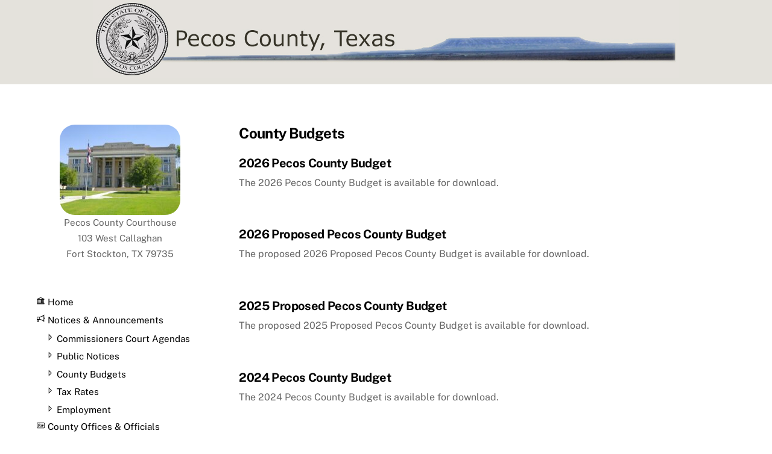

--- FILE ---
content_type: text/html; charset=UTF-8
request_url: https://www.co.pecos.tx.us/category/notices-announcements/county-budgets/
body_size: 12879
content:
<!DOCTYPE html>
		<html lang="en-US">
			<head>
										<meta name="viewport" content="width=device-width, initial-scale=1">
						        <meta charset="UTF-8">
        <meta name="viewport" content="width=device-width, initial-scale=1, minimum-scale=1">
        <style id="tb_inline_styles" data-no-optimize="1">.tb_animation_on{overflow-x:hidden}.themify_builder .wow{visibility:hidden;animation-fill-mode:both}[data-tf-animation]{will-change:transform,opacity,visibility}.themify_builder .tf_lax_done{transition-duration:.8s;transition-timing-function:cubic-bezier(.165,.84,.44,1)}[data-sticky-active].tb_sticky_scroll_active{z-index:1}[data-sticky-active].tb_sticky_scroll_active .hide-on-stick{display:none}@media(min-width:1025px){.hide-desktop{width:0!important;height:0!important;padding:0!important;visibility:hidden!important;margin:0!important;display:table-column!important;background:0!important;content-visibility:hidden;overflow:hidden!important}}@media(min-width:769px) and (max-width:1024px){.hide-tablet_landscape{width:0!important;height:0!important;padding:0!important;visibility:hidden!important;margin:0!important;display:table-column!important;background:0!important;content-visibility:hidden;overflow:hidden!important}}@media(min-width:601px) and (max-width:768px){.hide-tablet{width:0!important;height:0!important;padding:0!important;visibility:hidden!important;margin:0!important;display:table-column!important;background:0!important;content-visibility:hidden;overflow:hidden!important}}@media(max-width:600px){.hide-mobile{width:0!important;height:0!important;padding:0!important;visibility:hidden!important;margin:0!important;display:table-column!important;background:0!important;content-visibility:hidden;overflow:hidden!important}}@media(max-width:768px){div.module-gallery-grid{--galn:var(--galt)}}@media(max-width:600px){
                .themify_map.tf_map_loaded{width:100%!important}
                .ui.builder_button,.ui.nav li a{padding:.525em 1.15em}
                .fullheight>.row_inner:not(.tb_col_count_1){min-height:0}
                div.module-gallery-grid{--galn:var(--galm);gap:8px}
            }</style><noscript><style>.themify_builder .wow,.wow .tf_lazy{visibility:visible!important}</style></noscript>            <style id="tf_lazy_style" data-no-optimize="1">
                .tf_svg_lazy{
                    content-visibility:auto;
                    background-size:100% 25%!important;
                    background-repeat:no-repeat!important;
                    background-position:0 0, 0 33.4%,0 66.6%,0 100%!important;
                    transition:filter .3s linear!important;
                    filter:blur(25px)!important;                    transform:translateZ(0)
                }
                .tf_svg_lazy_loaded{
                    filter:blur(0)!important
                }
                [data-lazy]:is(.module,.module_row:not(.tb_first)),.module[data-lazy] .ui,.module_row[data-lazy]:not(.tb_first):is(>.row_inner,.module_column[data-lazy],.module_subrow[data-lazy]){
                    background-image:none!important
                }
            </style>
            <noscript>
                <style>
                    .tf_svg_lazy{
                        display:none!important
                    }
                </style>
            </noscript>
                    <style id="tf_lazy_common" data-no-optimize="1">
                        img{
                max-width:100%;
                height:auto
            }
                                    :where(.tf_in_flx,.tf_flx){display:inline-flex;flex-wrap:wrap;place-items:center}
            .tf_fa,:is(em,i) tf-lottie{display:inline-block;vertical-align:middle}:is(em,i) tf-lottie{width:1.5em;height:1.5em}.tf_fa{width:1em;height:1em;stroke-width:0;stroke:currentColor;overflow:visible;fill:currentColor;pointer-events:none;text-rendering:optimizeSpeed;buffered-rendering:static}#tf_svg symbol{overflow:visible}:where(.tf_lazy){position:relative;visibility:visible;display:block;opacity:.3}.wow .tf_lazy:not(.tf_swiper-slide){visibility:hidden;opacity:1}div.tf_audio_lazy audio{visibility:hidden;height:0;display:inline}.mejs-container{visibility:visible}.tf_iframe_lazy{transition:opacity .3s ease-in-out;min-height:10px}:where(.tf_flx),.tf_swiper-wrapper{display:flex}.tf_swiper-slide{flex-shrink:0;opacity:0;width:100%;height:100%}.tf_swiper-wrapper>br,.tf_lazy.tf_swiper-wrapper .tf_lazy:after,.tf_lazy.tf_swiper-wrapper .tf_lazy:before{display:none}.tf_lazy:after,.tf_lazy:before{content:'';display:inline-block;position:absolute;width:10px!important;height:10px!important;margin:0 3px;top:50%!important;inset-inline:auto 50%!important;border-radius:100%;background-color:currentColor;visibility:visible;animation:tf-hrz-loader infinite .75s cubic-bezier(.2,.68,.18,1.08)}.tf_lazy:after{width:6px!important;height:6px!important;inset-inline:50% auto!important;margin-top:3px;animation-delay:-.4s}@keyframes tf-hrz-loader{0%,100%{transform:scale(1);opacity:1}50%{transform:scale(.1);opacity:.6}}.tf_lazy_lightbox{position:fixed;background:rgba(11,11,11,.8);color:#ccc;top:0;left:0;display:flex;align-items:center;justify-content:center;z-index:999}.tf_lazy_lightbox .tf_lazy:after,.tf_lazy_lightbox .tf_lazy:before{background:#fff}.tf_vd_lazy,tf-lottie{display:flex;flex-wrap:wrap}tf-lottie{aspect-ratio:1.777}.tf_w.tf_vd_lazy video{width:100%;height:auto;position:static;object-fit:cover}
        </style>
        <link type="image/png" href="https://www.co.pecos.tx.us/wp-content/uploads/2021/09/cropped-seal.png" rel="apple-touch-icon" /><link type="image/png" href="https://www.co.pecos.tx.us/wp-content/uploads/2021/09/cropped-seal.png" rel="icon" /><title>County Budgets &#8211; Pecos County</title>
<meta name='robots' content='max-image-preview:large' />
<link rel="alternate" type="application/rss+xml" title="Pecos County &raquo; Feed" href="https://www.co.pecos.tx.us/feed/" />
<link rel="alternate" type="application/rss+xml" title="Pecos County &raquo; Comments Feed" href="https://www.co.pecos.tx.us/comments/feed/" />
<link rel="alternate" type="application/rss+xml" title="Pecos County &raquo; County Budgets Category Feed" href="https://www.co.pecos.tx.us/category/notices-announcements/county-budgets/feed/" />
<style id='wp-img-auto-sizes-contain-inline-css'>
img:is([sizes=auto i],[sizes^="auto," i]){contain-intrinsic-size:3000px 1500px}
/*# sourceURL=wp-img-auto-sizes-contain-inline-css */
</style>
<style id='global-styles-inline-css'>
:root{--wp--preset--aspect-ratio--square: 1;--wp--preset--aspect-ratio--4-3: 4/3;--wp--preset--aspect-ratio--3-4: 3/4;--wp--preset--aspect-ratio--3-2: 3/2;--wp--preset--aspect-ratio--2-3: 2/3;--wp--preset--aspect-ratio--16-9: 16/9;--wp--preset--aspect-ratio--9-16: 9/16;--wp--preset--color--black: #000000;--wp--preset--color--cyan-bluish-gray: #abb8c3;--wp--preset--color--white: #ffffff;--wp--preset--color--pale-pink: #f78da7;--wp--preset--color--vivid-red: #cf2e2e;--wp--preset--color--luminous-vivid-orange: #ff6900;--wp--preset--color--luminous-vivid-amber: #fcb900;--wp--preset--color--light-green-cyan: #7bdcb5;--wp--preset--color--vivid-green-cyan: #00d084;--wp--preset--color--pale-cyan-blue: #8ed1fc;--wp--preset--color--vivid-cyan-blue: #0693e3;--wp--preset--color--vivid-purple: #9b51e0;--wp--preset--gradient--vivid-cyan-blue-to-vivid-purple: linear-gradient(135deg,rgb(6,147,227) 0%,rgb(155,81,224) 100%);--wp--preset--gradient--light-green-cyan-to-vivid-green-cyan: linear-gradient(135deg,rgb(122,220,180) 0%,rgb(0,208,130) 100%);--wp--preset--gradient--luminous-vivid-amber-to-luminous-vivid-orange: linear-gradient(135deg,rgb(252,185,0) 0%,rgb(255,105,0) 100%);--wp--preset--gradient--luminous-vivid-orange-to-vivid-red: linear-gradient(135deg,rgb(255,105,0) 0%,rgb(207,46,46) 100%);--wp--preset--gradient--very-light-gray-to-cyan-bluish-gray: linear-gradient(135deg,rgb(238,238,238) 0%,rgb(169,184,195) 100%);--wp--preset--gradient--cool-to-warm-spectrum: linear-gradient(135deg,rgb(74,234,220) 0%,rgb(151,120,209) 20%,rgb(207,42,186) 40%,rgb(238,44,130) 60%,rgb(251,105,98) 80%,rgb(254,248,76) 100%);--wp--preset--gradient--blush-light-purple: linear-gradient(135deg,rgb(255,206,236) 0%,rgb(152,150,240) 100%);--wp--preset--gradient--blush-bordeaux: linear-gradient(135deg,rgb(254,205,165) 0%,rgb(254,45,45) 50%,rgb(107,0,62) 100%);--wp--preset--gradient--luminous-dusk: linear-gradient(135deg,rgb(255,203,112) 0%,rgb(199,81,192) 50%,rgb(65,88,208) 100%);--wp--preset--gradient--pale-ocean: linear-gradient(135deg,rgb(255,245,203) 0%,rgb(182,227,212) 50%,rgb(51,167,181) 100%);--wp--preset--gradient--electric-grass: linear-gradient(135deg,rgb(202,248,128) 0%,rgb(113,206,126) 100%);--wp--preset--gradient--midnight: linear-gradient(135deg,rgb(2,3,129) 0%,rgb(40,116,252) 100%);--wp--preset--font-size--small: 13px;--wp--preset--font-size--medium: clamp(14px, 0.875rem + ((1vw - 3.2px) * 0.469), 20px);--wp--preset--font-size--large: clamp(22.041px, 1.378rem + ((1vw - 3.2px) * 1.091), 36px);--wp--preset--font-size--x-large: clamp(25.014px, 1.563rem + ((1vw - 3.2px) * 1.327), 42px);--wp--preset--font-family--system-font: -apple-system,BlinkMacSystemFont,"Segoe UI",Roboto,Oxygen-Sans,Ubuntu,Cantarell,"Helvetica Neue",sans-serif;--wp--preset--spacing--20: 0.44rem;--wp--preset--spacing--30: 0.67rem;--wp--preset--spacing--40: 1rem;--wp--preset--spacing--50: 1.5rem;--wp--preset--spacing--60: 2.25rem;--wp--preset--spacing--70: 3.38rem;--wp--preset--spacing--80: 5.06rem;--wp--preset--shadow--natural: 6px 6px 9px rgba(0, 0, 0, 0.2);--wp--preset--shadow--deep: 12px 12px 50px rgba(0, 0, 0, 0.4);--wp--preset--shadow--sharp: 6px 6px 0px rgba(0, 0, 0, 0.2);--wp--preset--shadow--outlined: 6px 6px 0px -3px rgb(255, 255, 255), 6px 6px rgb(0, 0, 0);--wp--preset--shadow--crisp: 6px 6px 0px rgb(0, 0, 0);}:where(body) { margin: 0; }.wp-site-blocks > .alignleft { float: left; margin-right: 2em; }.wp-site-blocks > .alignright { float: right; margin-left: 2em; }.wp-site-blocks > .aligncenter { justify-content: center; margin-left: auto; margin-right: auto; }:where(.wp-site-blocks) > * { margin-block-start: 24px; margin-block-end: 0; }:where(.wp-site-blocks) > :first-child { margin-block-start: 0; }:where(.wp-site-blocks) > :last-child { margin-block-end: 0; }:root { --wp--style--block-gap: 24px; }:root :where(.is-layout-flow) > :first-child{margin-block-start: 0;}:root :where(.is-layout-flow) > :last-child{margin-block-end: 0;}:root :where(.is-layout-flow) > *{margin-block-start: 24px;margin-block-end: 0;}:root :where(.is-layout-constrained) > :first-child{margin-block-start: 0;}:root :where(.is-layout-constrained) > :last-child{margin-block-end: 0;}:root :where(.is-layout-constrained) > *{margin-block-start: 24px;margin-block-end: 0;}:root :where(.is-layout-flex){gap: 24px;}:root :where(.is-layout-grid){gap: 24px;}.is-layout-flow > .alignleft{float: left;margin-inline-start: 0;margin-inline-end: 2em;}.is-layout-flow > .alignright{float: right;margin-inline-start: 2em;margin-inline-end: 0;}.is-layout-flow > .aligncenter{margin-left: auto !important;margin-right: auto !important;}.is-layout-constrained > .alignleft{float: left;margin-inline-start: 0;margin-inline-end: 2em;}.is-layout-constrained > .alignright{float: right;margin-inline-start: 2em;margin-inline-end: 0;}.is-layout-constrained > .aligncenter{margin-left: auto !important;margin-right: auto !important;}.is-layout-constrained > :where(:not(.alignleft):not(.alignright):not(.alignfull)){margin-left: auto !important;margin-right: auto !important;}body .is-layout-flex{display: flex;}.is-layout-flex{flex-wrap: wrap;align-items: center;}.is-layout-flex > :is(*, div){margin: 0;}body .is-layout-grid{display: grid;}.is-layout-grid > :is(*, div){margin: 0;}body{font-family: var(--wp--preset--font-family--system-font);font-size: var(--wp--preset--font-size--medium);line-height: 1.6;padding-top: 0px;padding-right: 0px;padding-bottom: 0px;padding-left: 0px;}a:where(:not(.wp-element-button)){text-decoration: underline;}:root :where(.wp-element-button, .wp-block-button__link){background-color: #32373c;border-width: 0;color: #fff;font-family: inherit;font-size: inherit;font-style: inherit;font-weight: inherit;letter-spacing: inherit;line-height: inherit;padding-top: calc(0.667em + 2px);padding-right: calc(1.333em + 2px);padding-bottom: calc(0.667em + 2px);padding-left: calc(1.333em + 2px);text-decoration: none;text-transform: inherit;}.has-black-color{color: var(--wp--preset--color--black) !important;}.has-cyan-bluish-gray-color{color: var(--wp--preset--color--cyan-bluish-gray) !important;}.has-white-color{color: var(--wp--preset--color--white) !important;}.has-pale-pink-color{color: var(--wp--preset--color--pale-pink) !important;}.has-vivid-red-color{color: var(--wp--preset--color--vivid-red) !important;}.has-luminous-vivid-orange-color{color: var(--wp--preset--color--luminous-vivid-orange) !important;}.has-luminous-vivid-amber-color{color: var(--wp--preset--color--luminous-vivid-amber) !important;}.has-light-green-cyan-color{color: var(--wp--preset--color--light-green-cyan) !important;}.has-vivid-green-cyan-color{color: var(--wp--preset--color--vivid-green-cyan) !important;}.has-pale-cyan-blue-color{color: var(--wp--preset--color--pale-cyan-blue) !important;}.has-vivid-cyan-blue-color{color: var(--wp--preset--color--vivid-cyan-blue) !important;}.has-vivid-purple-color{color: var(--wp--preset--color--vivid-purple) !important;}.has-black-background-color{background-color: var(--wp--preset--color--black) !important;}.has-cyan-bluish-gray-background-color{background-color: var(--wp--preset--color--cyan-bluish-gray) !important;}.has-white-background-color{background-color: var(--wp--preset--color--white) !important;}.has-pale-pink-background-color{background-color: var(--wp--preset--color--pale-pink) !important;}.has-vivid-red-background-color{background-color: var(--wp--preset--color--vivid-red) !important;}.has-luminous-vivid-orange-background-color{background-color: var(--wp--preset--color--luminous-vivid-orange) !important;}.has-luminous-vivid-amber-background-color{background-color: var(--wp--preset--color--luminous-vivid-amber) !important;}.has-light-green-cyan-background-color{background-color: var(--wp--preset--color--light-green-cyan) !important;}.has-vivid-green-cyan-background-color{background-color: var(--wp--preset--color--vivid-green-cyan) !important;}.has-pale-cyan-blue-background-color{background-color: var(--wp--preset--color--pale-cyan-blue) !important;}.has-vivid-cyan-blue-background-color{background-color: var(--wp--preset--color--vivid-cyan-blue) !important;}.has-vivid-purple-background-color{background-color: var(--wp--preset--color--vivid-purple) !important;}.has-black-border-color{border-color: var(--wp--preset--color--black) !important;}.has-cyan-bluish-gray-border-color{border-color: var(--wp--preset--color--cyan-bluish-gray) !important;}.has-white-border-color{border-color: var(--wp--preset--color--white) !important;}.has-pale-pink-border-color{border-color: var(--wp--preset--color--pale-pink) !important;}.has-vivid-red-border-color{border-color: var(--wp--preset--color--vivid-red) !important;}.has-luminous-vivid-orange-border-color{border-color: var(--wp--preset--color--luminous-vivid-orange) !important;}.has-luminous-vivid-amber-border-color{border-color: var(--wp--preset--color--luminous-vivid-amber) !important;}.has-light-green-cyan-border-color{border-color: var(--wp--preset--color--light-green-cyan) !important;}.has-vivid-green-cyan-border-color{border-color: var(--wp--preset--color--vivid-green-cyan) !important;}.has-pale-cyan-blue-border-color{border-color: var(--wp--preset--color--pale-cyan-blue) !important;}.has-vivid-cyan-blue-border-color{border-color: var(--wp--preset--color--vivid-cyan-blue) !important;}.has-vivid-purple-border-color{border-color: var(--wp--preset--color--vivid-purple) !important;}.has-vivid-cyan-blue-to-vivid-purple-gradient-background{background: var(--wp--preset--gradient--vivid-cyan-blue-to-vivid-purple) !important;}.has-light-green-cyan-to-vivid-green-cyan-gradient-background{background: var(--wp--preset--gradient--light-green-cyan-to-vivid-green-cyan) !important;}.has-luminous-vivid-amber-to-luminous-vivid-orange-gradient-background{background: var(--wp--preset--gradient--luminous-vivid-amber-to-luminous-vivid-orange) !important;}.has-luminous-vivid-orange-to-vivid-red-gradient-background{background: var(--wp--preset--gradient--luminous-vivid-orange-to-vivid-red) !important;}.has-very-light-gray-to-cyan-bluish-gray-gradient-background{background: var(--wp--preset--gradient--very-light-gray-to-cyan-bluish-gray) !important;}.has-cool-to-warm-spectrum-gradient-background{background: var(--wp--preset--gradient--cool-to-warm-spectrum) !important;}.has-blush-light-purple-gradient-background{background: var(--wp--preset--gradient--blush-light-purple) !important;}.has-blush-bordeaux-gradient-background{background: var(--wp--preset--gradient--blush-bordeaux) !important;}.has-luminous-dusk-gradient-background{background: var(--wp--preset--gradient--luminous-dusk) !important;}.has-pale-ocean-gradient-background{background: var(--wp--preset--gradient--pale-ocean) !important;}.has-electric-grass-gradient-background{background: var(--wp--preset--gradient--electric-grass) !important;}.has-midnight-gradient-background{background: var(--wp--preset--gradient--midnight) !important;}.has-small-font-size{font-size: var(--wp--preset--font-size--small) !important;}.has-medium-font-size{font-size: var(--wp--preset--font-size--medium) !important;}.has-large-font-size{font-size: var(--wp--preset--font-size--large) !important;}.has-x-large-font-size{font-size: var(--wp--preset--font-size--x-large) !important;}.has-system-font-font-family{font-family: var(--wp--preset--font-family--system-font) !important;}
:root :where(.wp-block-pullquote){font-size: clamp(0.984em, 0.984rem + ((1vw - 0.2em) * 0.645), 1.5em);line-height: 1.6;}
/*# sourceURL=global-styles-inline-css */
</style>
<link rel="preload" href="https://www.co.pecos.tx.us/wp-content/plugins/themify-ptb/public/css/ptb-public.css?ver=2.2.5" as="style"><link rel='stylesheet' id='ptb-css' href='https://www.co.pecos.tx.us/wp-content/plugins/themify-ptb/public/css/ptb-public.css?ver=2.2.5' media='all' />
<script src="https://www.co.pecos.tx.us/wp-includes/js/jquery/jquery.min.js?ver=3.7.1" id="jquery-core-js"></script>
<script src="https://www.co.pecos.tx.us/wp-includes/js/jquery/jquery-migrate.min.js?ver=3.4.1" id="jquery-migrate-js"></script>
<script id="ptb-js-extra">
var ptb = {"url":"https://www.co.pecos.tx.us/wp-content/plugins/themify-ptb/public/","ver":"2.2.5","include":"https://www.co.pecos.tx.us/wp-includes/js/","is_themify":"1","jqmeter":"https://www.co.pecos.tx.us/wp-content/plugins/themify-ptb/public/js/jqmeter.min.js","ajaxurl":"https://www.co.pecos.tx.us/wp-admin/admin-ajax.php","lng":"en","map_key":null,"modules":{"gallery":{"js":"https://www.co.pecos.tx.us/wp-content/plugins/themify-ptb/public/js/modules/gallery.js","selector":".ptb_extra_showcase, .ptb_extra_gallery_masonry .ptb_extra_gallery"},"map":{"js":"https://www.co.pecos.tx.us/wp-content/plugins/themify-ptb/public/js/modules/map.js","selector":".ptb_extra_map"},"progress_bar":{"js":"https://www.co.pecos.tx.us/wp-content/plugins/themify-ptb/public/js/modules/progress_bar.js","selector":".ptb_extra_progress_bar"},"rating":{"js":"https://www.co.pecos.tx.us/wp-content/plugins/themify-ptb/public/js/modules/rating.js","selector":".ptb_extra_rating"},"video":{"js":"https://www.co.pecos.tx.us/wp-content/plugins/themify-ptb/public/js/modules/video.js","selector":".ptb_extra_show_video"},"accordion":{"js":"https://www.co.pecos.tx.us/wp-content/plugins/themify-ptb/public/js/modules/accordion.js","selector":".ptb_extra_accordion"},"lightbox":{"js":"https://www.co.pecos.tx.us/wp-content/plugins/themify-ptb/public/js/modules/lightbox.js","selector":".ptb_lightbox, .ptb_extra_lightbox, .ptb_extra_video_lightbox"},"masonry":{"js":"https://www.co.pecos.tx.us/wp-content/plugins/themify-ptb/public/js/modules/masonry.js","selector":".ptb_masonry"},"post_filter":{"js":"https://www.co.pecos.tx.us/wp-content/plugins/themify-ptb/public/js/modules/post_filter.js","selector":".ptb-post-filter"}}};
//# sourceURL=ptb-js-extra
</script>
<script defer="defer" src="https://www.co.pecos.tx.us/wp-content/plugins/themify-ptb/public/js/ptb-public.js?ver=2.2.5" id="ptb-js"></script>
<link rel="https://api.w.org/" href="https://www.co.pecos.tx.us/wp-json/" /><link rel="alternate" title="JSON" type="application/json" href="https://www.co.pecos.tx.us/wp-json/wp/v2/categories/3" /><link rel="EditURI" type="application/rsd+xml" title="RSD" href="https://www.co.pecos.tx.us/xmlrpc.php?rsd" />


	<style>
	@keyframes themifyAnimatedBG{
		0%{background-color:#33baab}100%{background-color:#e33b9e}50%{background-color:#4961d7}33.3%{background-color:#2ea85c}25%{background-color:#2bb8ed}20%{background-color:#dd5135}
	}
	.module_row.animated-bg{
		animation:themifyAnimatedBG 30000ms infinite alternate
	}
	</style>
	<link rel="icon" href="https://www.co.pecos.tx.us/wp-content/uploads/2025/10/cropped-Pecos-County-Seal-32x32.png" sizes="32x32" />
<link rel="icon" href="https://www.co.pecos.tx.us/wp-content/uploads/2025/10/cropped-Pecos-County-Seal-192x192.png" sizes="192x192" />
<link rel="apple-touch-icon" href="https://www.co.pecos.tx.us/wp-content/uploads/2025/10/cropped-Pecos-County-Seal-180x180.png" />
<meta name="msapplication-TileImage" content="https://www.co.pecos.tx.us/wp-content/uploads/2025/10/cropped-Pecos-County-Seal-270x270.png" />
<link rel="prefetch" href="https://www.co.pecos.tx.us/wp-content/themes/themify-ultra/js/themify-script.js?ver=8.0.8" as="script" fetchpriority="low"><link rel="prefetch" href="https://www.co.pecos.tx.us/wp-content/themes/themify-ultra/themify/js/modules/themify-sidemenu.js?ver=8.2.0" as="script" fetchpriority="low"><link rel="preload" href="https://www.co.pecos.tx.us/wp-content/themes/themify-ultra/themify/themify-builder/js/themify-builder-script.js?ver=8.2.0" as="script" fetchpriority="low"><link rel="preload" href="https://www.co.pecos.tx.us/wp-content/uploads/2019/10/pc_header2.jpg" as="image" fetchpriority="high"><style id="tf_gf_fonts_style">@font-face{font-family:'Public Sans';font-style:italic;font-display:swap;src:url(https://fonts.gstatic.com/s/publicsans/v21/ijwTs572Xtc6ZYQws9YVwnNDTJPax9k0.woff2) format('woff2');unicode-range:U+0102-0103,U+0110-0111,U+0128-0129,U+0168-0169,U+01A0-01A1,U+01AF-01B0,U+0300-0301,U+0303-0304,U+0308-0309,U+0323,U+0329,U+1EA0-1EF9,U+20AB;}@font-face{font-family:'Public Sans';font-style:italic;font-display:swap;src:url(https://fonts.gstatic.com/s/publicsans/v21/ijwTs572Xtc6ZYQws9YVwnNDTJLax9k0.woff2) format('woff2');unicode-range:U+0100-02BA,U+02BD-02C5,U+02C7-02CC,U+02CE-02D7,U+02DD-02FF,U+0304,U+0308,U+0329,U+1D00-1DBF,U+1E00-1E9F,U+1EF2-1EFF,U+2020,U+20A0-20AB,U+20AD-20C0,U+2113,U+2C60-2C7F,U+A720-A7FF;}@font-face{font-family:'Public Sans';font-style:italic;font-display:swap;src:url(https://fonts.gstatic.com/s/publicsans/v21/ijwTs572Xtc6ZYQws9YVwnNDTJzaxw.woff2) format('woff2');unicode-range:U+0000-00FF,U+0131,U+0152-0153,U+02BB-02BC,U+02C6,U+02DA,U+02DC,U+0304,U+0308,U+0329,U+2000-206F,U+20AC,U+2122,U+2191,U+2193,U+2212,U+2215,U+FEFF,U+FFFD;}@font-face{font-family:'Public Sans';font-style:italic;font-weight:600;font-display:swap;src:url(https://fonts.gstatic.com/s/publicsans/v21/ijwTs572Xtc6ZYQws9YVwnNDTJPax9k0.woff2) format('woff2');unicode-range:U+0102-0103,U+0110-0111,U+0128-0129,U+0168-0169,U+01A0-01A1,U+01AF-01B0,U+0300-0301,U+0303-0304,U+0308-0309,U+0323,U+0329,U+1EA0-1EF9,U+20AB;}@font-face{font-family:'Public Sans';font-style:italic;font-weight:600;font-display:swap;src:url(https://fonts.gstatic.com/s/publicsans/v21/ijwTs572Xtc6ZYQws9YVwnNDTJLax9k0.woff2) format('woff2');unicode-range:U+0100-02BA,U+02BD-02C5,U+02C7-02CC,U+02CE-02D7,U+02DD-02FF,U+0304,U+0308,U+0329,U+1D00-1DBF,U+1E00-1E9F,U+1EF2-1EFF,U+2020,U+20A0-20AB,U+20AD-20C0,U+2113,U+2C60-2C7F,U+A720-A7FF;}@font-face{font-family:'Public Sans';font-style:italic;font-weight:600;font-display:swap;src:url(https://fonts.gstatic.com/s/publicsans/v21/ijwTs572Xtc6ZYQws9YVwnNDTJzaxw.woff2) format('woff2');unicode-range:U+0000-00FF,U+0131,U+0152-0153,U+02BB-02BC,U+02C6,U+02DA,U+02DC,U+0304,U+0308,U+0329,U+2000-206F,U+20AC,U+2122,U+2191,U+2193,U+2212,U+2215,U+FEFF,U+FFFD;}@font-face{font-family:'Public Sans';font-style:italic;font-weight:700;font-display:swap;src:url(https://fonts.gstatic.com/s/publicsans/v21/ijwTs572Xtc6ZYQws9YVwnNDTJPax9k0.woff2) format('woff2');unicode-range:U+0102-0103,U+0110-0111,U+0128-0129,U+0168-0169,U+01A0-01A1,U+01AF-01B0,U+0300-0301,U+0303-0304,U+0308-0309,U+0323,U+0329,U+1EA0-1EF9,U+20AB;}@font-face{font-family:'Public Sans';font-style:italic;font-weight:700;font-display:swap;src:url(https://fonts.gstatic.com/s/publicsans/v21/ijwTs572Xtc6ZYQws9YVwnNDTJLax9k0.woff2) format('woff2');unicode-range:U+0100-02BA,U+02BD-02C5,U+02C7-02CC,U+02CE-02D7,U+02DD-02FF,U+0304,U+0308,U+0329,U+1D00-1DBF,U+1E00-1E9F,U+1EF2-1EFF,U+2020,U+20A0-20AB,U+20AD-20C0,U+2113,U+2C60-2C7F,U+A720-A7FF;}@font-face{font-family:'Public Sans';font-style:italic;font-weight:700;font-display:swap;src:url(https://fonts.gstatic.com/s/publicsans/v21/ijwTs572Xtc6ZYQws9YVwnNDTJzaxw.woff2) format('woff2');unicode-range:U+0000-00FF,U+0131,U+0152-0153,U+02BB-02BC,U+02C6,U+02DA,U+02DC,U+0304,U+0308,U+0329,U+2000-206F,U+20AC,U+2122,U+2191,U+2193,U+2212,U+2215,U+FEFF,U+FFFD;}@font-face{font-family:'Public Sans';font-display:swap;src:url(https://fonts.gstatic.com/s/publicsans/v21/ijwRs572Xtc6ZYQws9YVwnNJfJ7Cww.woff2) format('woff2');unicode-range:U+0102-0103,U+0110-0111,U+0128-0129,U+0168-0169,U+01A0-01A1,U+01AF-01B0,U+0300-0301,U+0303-0304,U+0308-0309,U+0323,U+0329,U+1EA0-1EF9,U+20AB;}@font-face{font-family:'Public Sans';font-display:swap;src:url(https://fonts.gstatic.com/s/publicsans/v21/ijwRs572Xtc6ZYQws9YVwnNIfJ7Cww.woff2) format('woff2');unicode-range:U+0100-02BA,U+02BD-02C5,U+02C7-02CC,U+02CE-02D7,U+02DD-02FF,U+0304,U+0308,U+0329,U+1D00-1DBF,U+1E00-1E9F,U+1EF2-1EFF,U+2020,U+20A0-20AB,U+20AD-20C0,U+2113,U+2C60-2C7F,U+A720-A7FF;}@font-face{font-family:'Public Sans';font-display:swap;src:url(https://fonts.gstatic.com/s/publicsans/v21/ijwRs572Xtc6ZYQws9YVwnNGfJ4.woff2) format('woff2');unicode-range:U+0000-00FF,U+0131,U+0152-0153,U+02BB-02BC,U+02C6,U+02DA,U+02DC,U+0304,U+0308,U+0329,U+2000-206F,U+20AC,U+2122,U+2191,U+2193,U+2212,U+2215,U+FEFF,U+FFFD;}@font-face{font-family:'Public Sans';font-weight:600;font-display:swap;src:url(https://fonts.gstatic.com/s/publicsans/v21/ijwRs572Xtc6ZYQws9YVwnNJfJ7Cww.woff2) format('woff2');unicode-range:U+0102-0103,U+0110-0111,U+0128-0129,U+0168-0169,U+01A0-01A1,U+01AF-01B0,U+0300-0301,U+0303-0304,U+0308-0309,U+0323,U+0329,U+1EA0-1EF9,U+20AB;}@font-face{font-family:'Public Sans';font-weight:600;font-display:swap;src:url(https://fonts.gstatic.com/s/publicsans/v21/ijwRs572Xtc6ZYQws9YVwnNIfJ7Cww.woff2) format('woff2');unicode-range:U+0100-02BA,U+02BD-02C5,U+02C7-02CC,U+02CE-02D7,U+02DD-02FF,U+0304,U+0308,U+0329,U+1D00-1DBF,U+1E00-1E9F,U+1EF2-1EFF,U+2020,U+20A0-20AB,U+20AD-20C0,U+2113,U+2C60-2C7F,U+A720-A7FF;}@font-face{font-family:'Public Sans';font-weight:600;font-display:swap;src:url(https://fonts.gstatic.com/s/publicsans/v21/ijwRs572Xtc6ZYQws9YVwnNGfJ4.woff2) format('woff2');unicode-range:U+0000-00FF,U+0131,U+0152-0153,U+02BB-02BC,U+02C6,U+02DA,U+02DC,U+0304,U+0308,U+0329,U+2000-206F,U+20AC,U+2122,U+2191,U+2193,U+2212,U+2215,U+FEFF,U+FFFD;}@font-face{font-family:'Public Sans';font-weight:700;font-display:swap;src:url(https://fonts.gstatic.com/s/publicsans/v21/ijwRs572Xtc6ZYQws9YVwnNJfJ7Cww.woff2) format('woff2');unicode-range:U+0102-0103,U+0110-0111,U+0128-0129,U+0168-0169,U+01A0-01A1,U+01AF-01B0,U+0300-0301,U+0303-0304,U+0308-0309,U+0323,U+0329,U+1EA0-1EF9,U+20AB;}@font-face{font-family:'Public Sans';font-weight:700;font-display:swap;src:url(https://fonts.gstatic.com/s/publicsans/v21/ijwRs572Xtc6ZYQws9YVwnNIfJ7Cww.woff2) format('woff2');unicode-range:U+0100-02BA,U+02BD-02C5,U+02C7-02CC,U+02CE-02D7,U+02DD-02FF,U+0304,U+0308,U+0329,U+1D00-1DBF,U+1E00-1E9F,U+1EF2-1EFF,U+2020,U+20A0-20AB,U+20AD-20C0,U+2113,U+2C60-2C7F,U+A720-A7FF;}@font-face{font-family:'Public Sans';font-weight:700;font-display:swap;src:url(https://fonts.gstatic.com/s/publicsans/v21/ijwRs572Xtc6ZYQws9YVwnNGfJ4.woff2) format('woff2');unicode-range:U+0000-00FF,U+0131,U+0152-0153,U+02BB-02BC,U+02C6,U+02DA,U+02DC,U+0304,U+0308,U+0329,U+2000-206F,U+20AC,U+2122,U+2191,U+2193,U+2212,U+2215,U+FEFF,U+FFFD;}</style><link rel="preload" fetchpriority="high" href="https://www.co.pecos.tx.us/wp-content/uploads/themify-concate/2601557842/themify-2595771223.css" as="style"><link fetchpriority="high" id="themify_concate-css" rel="stylesheet" href="https://www.co.pecos.tx.us/wp-content/uploads/themify-concate/2601557842/themify-2595771223.css">		<style id="wp-custom-css">
			

ol, ul {
	padding-top: 0em;
	padding-bottom: 0em;
	margin-top: 0px;
	margin-bottom: 0px;
	line-height: 1.5em;
	}



li {
	padding-top: 0em;
	padding-bottom: 0.5em;
	margin-top: 0px;
	margin-bottom: 0px;
	line-height: 1.5em;
}

.widget ul {
    margin: 0px;
    padding-top: 0em;
    padding-right: 0px;
    padding-bottom: 0em;
    padding-left: 0px;
}

.widget li {
    clear: both;
    list-style: none;
    margin: 0px;
    padding-top: 0em;
    padding-right: 0px;
    padding-bottom: 0.5em;
    padding-left: 0px;
}




.hrdotted {
	border-top: 2px dotted; 
	width: 75%; 
	margin: 20px auto;
}		</style>
					</head>
			<body class="archive category category-county-budgets category-3 wp-theme-themify-ultra skin-default sidebar1 sidebar-left default_width no-home tb_animation_on ready-view header-horizontal no-fixed-header footer-horizontal-left theme-color-grey social-widget-off search-off footer-widgets-off footer-menu-navigation-off header-widgets-off sidemenu-active">
				<a class="screen-reader-text skip-to-content" href="#content">Skip to content</a><svg id="tf_svg" style="display:none"><defs><symbol id="tf-la-landmark-solid" viewBox="0 0 32 32"><path d="M16 3.9 3.62 9.07 3 9.34V12h2v11H3v5h26v-5h-2V12h2V9.34l-.63-.28Zm0 2.2 9.38 3.9H6.63ZM7 12h2v11H7Zm4 0h2v11h-2Zm4 0h2v11h-2Zm4 0h2v11h-2Zm4 0h2v11h-2ZM5 25h22v1H5Z"/></symbol><symbol id="tf-la-bullhorn-solid" viewBox="0 0 32 32"><path d="M28 3.03 26.4 4.2s-1.98 1.47-4.84 2.93C18.71 8.6 15 10 11.72 10H2v9.13l.03.15 2 7 .22.72h6.06l-.34-1.28L8.34 20h3.38c3.23 0 6.94 1.44 9.81 2.9a41.98 41.98 0 0 1 4.88 2.91L28 26.97V17.8a3 3 0 0 0 2-2.81c0-1.3-.84-2.4-2-2.81Zm-2 3.72v16.47c-.83-.56-1.48-1.07-3.56-2.13C19.5 19.6 15.7 18.07 12 18v-6c3.74-.07 7.54-1.63 10.47-3.13 2.07-1.06 2.71-1.56 3.53-2.12ZM4 12h6v6H4Zm.34 8h1.91l1.4 5h-1.9Z"/></symbol><symbol id="tf-la-caret-right-solid" viewBox="0 0 32 32"><path d="M12 4.6v22.8l1.72-1.68 9-9 .69-.72-.7-.72-9-9Zm2 4.84L20.56 16 14 22.56Z"/></symbol><symbol id="tf-la-id-card" viewBox="0 0 32 32"><path d="M5 6C3.36 6 2 7.36 2 9v14c0 1.64 1.36 3 3 3h22c1.64 0 3-1.36 3-3V9c0-1.64-1.36-3-3-3Zm0 2h22c.57 0 1 .43 1 1v14c0 .57-.43 1-1 1H5c-.57 0-1-.43-1-1V9c0-.57.43-1 1-1Zm6 2a3.98 3.98 0 0 0-2.78 6.84A5.04 5.04 0 0 0 6 21h2c0-1.67 1.33-3 3-3s3 1.33 3 3h2c0-1.72-.89-3.25-2.22-4.16A3.98 3.98 0 0 0 11 10Zm7 1v2h8v-2Zm-7 1c1.12 0 2 .88 2 2s-.88 2-2 2-2-.88-2-2 .88-2 2-2Zm7 3v2h8v-2Zm0 4v2h5v-2Z"/></symbol><symbol id="tf-la-chevron-circle-right-solid" viewBox="0 0 32 32"><path d="M16 3a13.01 13.01 0 0 0 0 26 13.01 13.01 0 0 0 0-26Zm0 2c6.09 0 11 4.91 11 11s-4.91 11-11 11S5 22.09 5 16 9.91 5 16 5Zm-1.78 4.28-1.44 1.44L18.06 16l-5.28 5.28 1.44 1.44 6-6 .69-.72-.7-.72Z"/></symbol><symbol id="tf-la-calendar-check" viewBox="0 0 32 32"><path d="M9 5v1H5v22h22V6h-4V5h-2v1H11V5ZM7 8h2v1h2V8h10v1h2V8h2v2H7Zm0 4h18v14H7Zm13.28 2.28L15 19.56l-2.28-2.28-1.44 1.44 3 3 .72.69.72-.7 6-6Z"/></symbol><symbol id="tf-ti-search" viewBox="0 0 32 32"><path d="m31.25 29.875-1.313 1.313-9.75-9.75a12.019 12.019 0 0 1-7.938 3c-6.75 0-12.25-5.5-12.25-12.25 0-3.25 1.25-6.375 3.563-8.688C5.875 1.25 8.937-.063 12.25-.063c6.75 0 12.25 5.5 12.25 12.25 0 3-1.125 5.813-3 7.938zm-19-7.312c5.688 0 10.313-4.688 10.313-10.375S17.938 1.813 12.25 1.813c-2.813 0-5.375 1.125-7.313 3.063-2 1.938-3.063 4.563-3.063 7.313 0 5.688 4.625 10.375 10.375 10.375z"/></symbol></defs></svg><script> </script>					<div id="pagewrap" class="tf_box hfeed site">
						<!-- Builder Pro Template Start: header --><header id="tbp_header" class="tbp_template" data-label="disabled"><!--themify_builder_content-->
<div id="themify_builder_content-1564" data-postid="1564" class="themify_builder_content themify_builder_content-1564 themify_builder tf_clear">
                    <div  data-lazy="1" class="module_row themify_builder_row tb_brpc357 tb_first tf_w">
                        <div class="row_inner col_align_top tb_col_count_1 tf_box tf_rel">
                        <div  data-lazy="1" class="module_column tb-column col-full tb_zd98358 first">
                    <!-- module image -->
<div  class="module module-image tb_h0fl338 image-center   tf_mw" data-lazy="1">
        <div class="image-wrap tf_rel tf_mw">
            <img data-tf-not-load="1" fetchpriority="high" loading="auto" decoding="auto" decoding="async" width="972" height="130" src="https://www.co.pecos.tx.us/wp-content/uploads/2019/10/pc_header2.jpg" class="wp-post-image wp-image-1010" title="Pecos County Header" alt="Pecos County, Texas">    
        </div>
    <!-- /image-wrap -->
    
        </div>
<!-- /module image -->        <div  data-lazy="1" class="module_subrow themify_builder_sub_row tf_w col_align_top tb_col_count_1 tb_sb2c207">
                <div  data-lazy="1" class="module_column sub_column col-full tb_gx73214 first">
                            </div>
                    </div>
                </div>
                        </div>
        </div>
        </div>
<!--/themify_builder_content-->
</header><!-- Builder Pro Template End: header -->						<div id="body" class="tf_clearfix">
							<!-- layout-container -->
<div id="layout" class="pagewidth tf_box tf_clearfix">
        <!-- content -->
    <main id="content" class="tf_box tf_clearfix">
	 <h1 itemprop="name" class="page-title">County Budgets </h1>        <div  id="loops-wrapper" class="loops-wrapper infinite classic list-post tf_clear tf_clearfix" data-lazy="1">
                    <article id="post-4575" class="post tf_clearfix post-4575 type-post status-publish format-standard hentry category-county-budgets has-post-title no-post-date has-post-category has-post-tag has-post-comment has-post-author ">
	    
		<div class="post-content">
		<div class="post-content-inner">

			
			<h2 class="post-title entry-title"><a href="https://www.co.pecos.tx.us/2026-pecos-county-budget/">2026 Pecos County Budget</a></h2>
			
			
			        <div class="entry-content">

        
            <p>The 2026 Pecos County Budget is available for download. </p>

                
            
        </div><!-- /.entry-content -->
        
		</div>
		<!-- /.post-content-inner -->
	</div>
	<!-- /.post-content -->
	
</article>
<!-- /.post -->
                        <article id="post-4393" class="post tf_clearfix post-4393 type-post status-publish format-standard hentry category-county-budgets has-post-title no-post-date has-post-category has-post-tag has-post-comment has-post-author ">
	    
		<div class="post-content">
		<div class="post-content-inner">

			
			<h2 class="post-title entry-title"><a href="https://www.co.pecos.tx.us/2026-proposed-pecos-county-budget/">2026 Proposed Pecos County Budget</a></h2>
			
			
			        <div class="entry-content">

        
            <p>The proposed 2026 Proposed Pecos County Budget is available for download. </p>

                
            
        </div><!-- /.entry-content -->
        
		</div>
		<!-- /.post-content-inner -->
	</div>
	<!-- /.post-content -->
	
</article>
<!-- /.post -->
                        <article id="post-3677" class="post tf_clearfix post-3677 type-post status-publish format-standard hentry category-county-budgets has-post-title no-post-date has-post-category has-post-tag has-post-comment has-post-author ">
	    
		<div class="post-content">
		<div class="post-content-inner">

			
			<h2 class="post-title entry-title"><a href="https://www.co.pecos.tx.us/2025-proposed-pecos-county-budget/">2025 Proposed Pecos County Budget</a></h2>
			
			
			        <div class="entry-content">

        
            <p>The proposed 2025 Proposed Pecos County Budget is available for download. </p>

                
            
        </div><!-- /.entry-content -->
        
		</div>
		<!-- /.post-content-inner -->
	</div>
	<!-- /.post-content -->
	
</article>
<!-- /.post -->
                        <article id="post-2767" class="post tf_clearfix post-2767 type-post status-publish format-standard hentry category-county-budgets has-post-title no-post-date has-post-category has-post-tag has-post-comment has-post-author ">
	    
		<div class="post-content">
		<div class="post-content-inner">

			
			<h2 class="post-title entry-title"><a href="https://www.co.pecos.tx.us/2024-pecos-county-budget/">2024 Pecos County Budget</a></h2>
			
			
			        <div class="entry-content">

        
            <p>The 2024 Pecos County Budget is available for download. </p>

                
            
        </div><!-- /.entry-content -->
        
		</div>
		<!-- /.post-content-inner -->
	</div>
	<!-- /.post-content -->
	
</article>
<!-- /.post -->
                        <article id="post-2722" class="post tf_clearfix post-2722 type-post status-publish format-standard hentry category-county-budgets has-post-title no-post-date has-post-category has-post-tag has-post-comment has-post-author ">
	    
		<div class="post-content">
		<div class="post-content-inner">

			
			<h2 class="post-title entry-title"><a href="https://www.co.pecos.tx.us/2024-proposed-pecos-county-budget/">2024 Proposed Pecos County Budget</a></h2>
			
			
			        <div class="entry-content">

        
            <p>The proposed 2024 Proposed Pecos County Budget is available for download. </p>

                
            
        </div><!-- /.entry-content -->
        
		</div>
		<!-- /.post-content-inner -->
	</div>
	<!-- /.post-content -->
	
</article>
<!-- /.post -->
                        <article id="post-2281" class="post tf_clearfix post-2281 type-post status-publish format-standard hentry category-county-budgets has-post-title no-post-date has-post-category has-post-tag has-post-comment has-post-author ">
	    
		<div class="post-content">
		<div class="post-content-inner">

			
			<h2 class="post-title entry-title"><a href="https://www.co.pecos.tx.us/2023-pecos-county-budget/">2023 Pecos County Budget</a></h2>
			
			
			        <div class="entry-content">

        
            <p>The 2023 Pecos County Budget is available for download. </p>

                
            
        </div><!-- /.entry-content -->
        
		</div>
		<!-- /.post-content-inner -->
	</div>
	<!-- /.post-content -->
	
</article>
<!-- /.post -->
                        <article id="post-2163" class="post tf_clearfix post-2163 type-post status-publish format-standard hentry category-county-budgets has-post-title no-post-date has-post-category has-post-tag has-post-comment has-post-author ">
	    
		<div class="post-content">
		<div class="post-content-inner">

			
			<h2 class="post-title entry-title"><a href="https://www.co.pecos.tx.us/proposed_budget-2023/">2023 Proposed Pecos County Budget</a></h2>
			
			
			        <div class="entry-content">

        
            <p>The proposed 2023 Proposed Pecos County Budget is available for download. </p>

                
            
        </div><!-- /.entry-content -->
        
		</div>
		<!-- /.post-content-inner -->
	</div>
	<!-- /.post-content -->
	
</article>
<!-- /.post -->
                        <article id="post-1551" class="post tf_clearfix post-1551 type-post status-publish format-standard hentry category-county-budgets has-post-title no-post-date has-post-category has-post-tag has-post-comment has-post-author ">
	    
		<div class="post-content">
		<div class="post-content-inner">

			
			<h2 class="post-title entry-title"><a href="https://www.co.pecos.tx.us/2022-pecos-county-budget/">2022 Pecos County Budget</a></h2>
			
			
			        <div class="entry-content">

        
            <p>The 2022 Pecos County Budget is available for download. </p>

                
            
        </div><!-- /.entry-content -->
        
		</div>
		<!-- /.post-content-inner -->
	</div>
	<!-- /.post-content -->
	
</article>
<!-- /.post -->
                        <article id="post-1514" class="post tf_clearfix post-1514 type-post status-publish format-standard hentry category-county-budgets has-post-title no-post-date has-post-category has-post-tag has-post-comment has-post-author ">
	    
		<div class="post-content">
		<div class="post-content-inner">

			
			<h2 class="post-title entry-title"><a href="https://www.co.pecos.tx.us/proposed_budget-2022/">2022 Proposed Pecos County Budget</a></h2>
			
			
			        <div class="entry-content">

        
            <p>The proposed 2022 Proposed Pecos County Budget is available for download. </p>

                
            
        </div><!-- /.entry-content -->
        
		</div>
		<!-- /.post-content-inner -->
	</div>
	<!-- /.post-content -->
	
</article>
<!-- /.post -->
                        <article id="post-1404" class="post tf_clearfix post-1404 type-post status-publish format-standard hentry category-county-budgets has-post-title no-post-date has-post-category has-post-tag has-post-comment has-post-author ">
	    
		<div class="post-content">
		<div class="post-content-inner">

			
			<h2 class="post-title entry-title"><a href="https://www.co.pecos.tx.us/2021-pecos-county-budget/">2021 Pecos County Budget</a></h2>
			
			
			        <div class="entry-content">

        
            <p>The 2021 Pecos County Budget is available for download. </p>

                
            
        </div><!-- /.entry-content -->
        
		</div>
		<!-- /.post-content-inner -->
	</div>
	<!-- /.post-content -->
	
</article>
<!-- /.post -->
                    </div>
            <p class="tf_load_more tf_textc tf_clear"><a href="https://www.co.pecos.tx.us/category/notices-announcements/county-budgets/page/2/?doing_wp_cron=1576275178.4663040637969970703125" data-page="1" class="load-more-button">Load More</a></p>    </main>
    <!-- /content -->
        
    <aside id="sidebar" class="tf_box" itemscope="itemscope" itemtype="https://schema.org/WPSidebar">

        <div id="themify-layout-parts-2" class="widget layout-parts"><div class="tb_layout_part_wrap tf_w">
<!--themify_builder_content-->
    <div  class="themify_builder_content themify_builder_content-4839 themify_builder not_editable_builder" data-postid="4839">
                        <div  data-lazy="1" class="module_row themify_builder_row tb_6i3l841 tf_w">
                        <div class="row_inner col_align_top tb_col_count_1 tf_box tf_rel">
                        <div  data-lazy="1" class="module_column tb-column col-full tb_wq0g841 first">
                    <!-- module image -->
<div  class="module module-image tb_y8at566 image-center   tf_mw" data-lazy="1">
        <div class="image-wrap tf_rel tf_mw">
            <a href="https://www.co.pecos.tx.us/">
                   <img data-tf-not-load="1" decoding="async" src="https://www.co.pecos.tx.us/wp-content/uploads/2013/10/courthouse_1-1024x768-200x150.jpg" width="200" height="150" class="wp-post-image wp-image-176" title="Pecos County Courthouse" alt="Pecos County Courthouse" srcset="https://www.co.pecos.tx.us/wp-content/uploads/2013/10/courthouse_1-1024x768-200x150.jpg 200w, https://www.co.pecos.tx.us/wp-content/uploads/2013/10/courthouse_1-300x225.jpg 300w, https://www.co.pecos.tx.us/wp-content/uploads/2013/10/courthouse_1-1024x768.jpg 1024w, https://www.co.pecos.tx.us/wp-content/uploads/2013/10/courthouse_1-768x576.jpg 768w, https://www.co.pecos.tx.us/wp-content/uploads/2013/10/courthouse_1-1536x1152.jpg 1536w, https://www.co.pecos.tx.us/wp-content/uploads/2013/10/courthouse_1-1024x768-600x450.jpg 600w, https://www.co.pecos.tx.us/wp-content/uploads/2013/10/courthouse_1-1024x768-978x733.jpg 978w, https://www.co.pecos.tx.us/wp-content/uploads/2013/10/courthouse_1-1024x768-133x100.jpg 133w, https://www.co.pecos.tx.us/wp-content/uploads/2013/10/courthouse_1.jpg 1600w" sizes="(max-width: 200px) 100vw, 200px" />        </a>
    
        </div>
    <!-- /image-wrap -->
    
        </div>
<!-- /module image --><!-- module text -->
<div  class="module module-text tb_yd9l564   " data-lazy="1">
        <div  class="tb_text_wrap">
        <p style="text-align: center;">Pecos County Courthouse<br>103 West Callaghan<br>Fort Stockton, TX 79735</p>    </div>
</div>
<!-- /module text -->        </div>
                        </div>
        </div>
            </div>
<!--/themify_builder_content-->
</div>
</div><div id="nav_menu-7" class="widget widget_nav_menu"><div class="menu-left_menu-container"><ul id="menu-left_menu" class="menu"><li id="menu-item-155" class="menu-item menu-item-type-post_type menu-item-object-page menu-item-home menu-item-155"><a href="https://www.co.pecos.tx.us/"><em> <svg  class="tf_fa tf-la-landmark-solid" aria-hidden="true"><use href="#tf-la-landmark-solid"></use></svg></em> Home</a></li>
<li id="menu-item-156" class="menu-item menu-item-type-post_type menu-item-object-page current-menu-ancestor current-menu-parent current_page_parent current_page_ancestor menu-item-has-children menu-item-156"><a href="https://www.co.pecos.tx.us/notices-announcements/"><em> <svg  class="tf_fa tf-la-bullhorn-solid" aria-hidden="true"><use href="#tf-la-bullhorn-solid"></use></svg></em> Notices &#038; Announcements</a>
<ul class="sub-menu">
	<li id="menu-item-162" class="menu-item menu-item-type-taxonomy menu-item-object-category menu-item-162"><a href="https://www.co.pecos.tx.us/category/notices-announcements/commissioners-court-agendas/"><em> <svg  class="tf_fa tf-la-caret-right-solid" aria-hidden="true"><use href="#tf-la-caret-right-solid"></use></svg></em> Commissioners Court Agendas</a></li>
	<li id="menu-item-163" class="menu-item menu-item-type-taxonomy menu-item-object-category menu-item-163"><a href="https://www.co.pecos.tx.us/category/notices-announcements/public-notices/"><em> <svg  class="tf_fa tf-la-caret-right-solid" aria-hidden="true"><use href="#tf-la-caret-right-solid"></use></svg></em> Public Notices</a></li>
	<li id="menu-item-161" class="menu-item menu-item-type-taxonomy menu-item-object-category current-menu-item menu-item-161"><a href="https://www.co.pecos.tx.us/category/notices-announcements/county-budgets/" aria-current="page"><em> <svg  class="tf_fa tf-la-caret-right-solid" aria-hidden="true"><use href="#tf-la-caret-right-solid"></use></svg></em> County Budgets</a></li>
	<li id="menu-item-1296" class="menu-item menu-item-type-post_type menu-item-object-page menu-item-1296"><a href="https://www.co.pecos.tx.us/tax-rates/"><em> <svg  class="tf_fa tf-la-caret-right-solid" aria-hidden="true"><use href="#tf-la-caret-right-solid"></use></svg></em> Tax Rates</a></li>
	<li id="menu-item-157" class="menu-item menu-item-type-post_type menu-item-object-page menu-item-157"><a href="https://www.co.pecos.tx.us/employment/"><em> <svg  class="tf_fa tf-la-caret-right-solid" aria-hidden="true"><use href="#tf-la-caret-right-solid"></use></svg></em> Employment</a></li>
</ul>
</li>
<li id="menu-item-2248" class="menu-item menu-item-type-post_type menu-item-object-page menu-item-has-children menu-item-2248"><a href="https://www.co.pecos.tx.us/offices-officials/"><em> <svg  class="tf_fa tf-la-id-card" aria-hidden="true"><use href="#tf-la-id-card"></use></svg></em> County Offices &#038; Officials</a>
<ul class="sub-menu">
	<li id="menu-item-4847" class="menu-item menu-item-type-taxonomy menu-item-object-office menu-item-4847"><a href="https://www.co.pecos.tx.us/office/judge-commissioners/"><em> <svg  class="tf_fa tf-la-id-card" aria-hidden="true"><use href="#tf-la-id-card"></use></svg></em> Judge &amp; Commissioners</a></li>
	<li id="menu-item-4846" class="menu-item menu-item-type-taxonomy menu-item-object-office menu-item-4846"><a href="https://www.co.pecos.tx.us/office/county-offices/"><em> <svg  class="tf_fa tf-la-id-card" aria-hidden="true"><use href="#tf-la-id-card"></use></svg></em> County Offices</a></li>
	<li id="menu-item-4848" class="menu-item menu-item-type-taxonomy menu-item-object-office menu-item-4848"><a href="https://www.co.pecos.tx.us/office/district-offices/"><em> <svg  class="tf_fa tf-la-id-card" aria-hidden="true"><use href="#tf-la-id-card"></use></svg></em> District Offices</a></li>
	<li id="menu-item-4845" class="menu-item menu-item-type-taxonomy menu-item-object-office menu-item-4845"><a href="https://www.co.pecos.tx.us/office/emergency-services/"><em> <svg  class="tf_fa tf-la-id-card" aria-hidden="true"><use href="#tf-la-id-card"></use></svg></em> Emergency Services</a></li>
	<li id="menu-item-2254" class="menu-item menu-item-type-post_type menu-item-object-page menu-item-2254"><a href="https://www.co.pecos.tx.us/public-rental-facilities/"><em> <svg  class="tf_fa tf-la-caret-right-solid" aria-hidden="true"><use href="#tf-la-caret-right-solid"></use></svg></em> Public Rental Facilities</a></li>
	<li id="menu-item-158" class="menu-item menu-item-type-post_type menu-item-object-page menu-item-158"><a href="https://www.co.pecos.tx.us/communities/"><em> <svg  class="tf_fa tf-la-caret-right-solid" aria-hidden="true"><use href="#tf-la-caret-right-solid"></use></svg></em> Communities</a></li>
</ul>
</li>
<li id="menu-item-159" class="menu-item menu-item-type-post_type menu-item-object-page menu-item-has-children menu-item-159"><a href="https://www.co.pecos.tx.us/contact/"><em> <svg  class="tf_fa tf-la-chevron-circle-right-solid" aria-hidden="true"><use href="#tf-la-chevron-circle-right-solid"></use></svg></em> More Information</a>
<ul class="sub-menu">
	<li id="menu-item-1268" class="menu-item menu-item-type-post_type menu-item-object-page menu-item-1268"><a href="https://www.co.pecos.tx.us/guidelines-criteria-rules/"><em> <svg  class="tf_fa tf-la-caret-right-solid" aria-hidden="true"><use href="#tf-la-caret-right-solid"></use></svg></em> Rules, Regulations, and Guidelines</a></li>
	<li id="menu-item-254" class="menu-item menu-item-type-post_type menu-item-object-page menu-item-254"><a href="https://www.co.pecos.tx.us/county-clerk-certified-payments/"><em> <svg  class="tf_fa tf-la-caret-right-solid" aria-hidden="true"><use href="#tf-la-caret-right-solid"></use></svg></em> County Clerk Certified Payments</a></li>
	<li id="menu-item-315" class="menu-item menu-item-type-post_type menu-item-object-page menu-item-315"><a href="https://www.co.pecos.tx.us/pecos-county-ems-lifeline/"><em> <svg  class="tf_fa tf-la-caret-right-solid" aria-hidden="true"><use href="#tf-la-caret-right-solid"></use></svg></em> Pecos County EMS Lifeline</a></li>
	<li id="menu-item-4505" class="menu-item menu-item-type-post_type menu-item-object-page menu-item-4505"><a href="https://www.co.pecos.tx.us/ems-medical-records-request/"><em> <svg  class="tf_fa tf-la-caret-right-solid" aria-hidden="true"><use href="#tf-la-caret-right-solid"></use></svg></em> EMS Medical Records Request</a></li>
	<li id="menu-item-1096" class="menu-item menu-item-type-post_type menu-item-object-page menu-item-1096"><a href="https://www.co.pecos.tx.us/hyper-reach/"><em> <svg  class="tf_fa tf-la-caret-right-solid" aria-hidden="true"><use href="#tf-la-caret-right-solid"></use></svg></em> Hyper-Reach</a></li>
</ul>
</li>
<li id="menu-item-1054" class="menu-item menu-item-type-post_type menu-item-object-page menu-item-1054"><a href="https://www.co.pecos.tx.us/election-information/"><em> <svg  class="tf_fa tf-la-calendar-check" aria-hidden="true"><use href="#tf-la-calendar-check"></use></svg></em> Election Information</a></li>
</ul></div></div><div id="themify-layout-parts-3" class="widget layout-parts"><div class="tb_layout_part_wrap tf_w">
<!--themify_builder_content-->
    <div  class="themify_builder_content themify_builder_content-4867 themify_builder not_editable_builder" data-postid="4867">
                        <div  data-lazy="1" class="module_row themify_builder_row tb_y97a707 tf_w">
                        <div class="row_inner col_align_top tb_col_count_1 tf_box tf_rel">
                        <div  data-lazy="1" class="module_column tb-column col-full tb_wvli707 first">
                    <!-- Search Form module -->
<div  class="module tf_search_form module-search-form tb_047v324  tf_s_dropdown" data-lazy="1" data-ajax="dropdown">
		    <form role="search" method="get" class="tbp_searchform tf_rel" action="https://www.co.pecos.tx.us">

        
        <div class="tf_rel tf_inline_b">
							<div class="tf_icon_wrap"><svg  class="tf_fa tf-ti-search" aria-hidden="true"><use href="#tf-ti-search"></use></svg></div>
			            <input type="text" name="s" title="Search" placeholder="Search" value="" autocomplete="off">

			        </div>
		    </form>
	</div><!-- /Search Form module -->
        </div>
                        </div>
        </div>
            </div>
<!--/themify_builder_content-->
</div>
</div><div id="themify-layout-parts-4" class="widget layout-parts"><div class="tb_layout_part_wrap tf_w">
<!--themify_builder_content-->
    <div  class="themify_builder_content themify_builder_content-4873 themify_builder not_editable_builder" data-postid="4873">
                        <div  data-lazy="1" class="module_row themify_builder_row tb_8qh9611 tf_w">
                        <div class="row_inner col_align_top tb_col_count_1 tf_box tf_rel">
                        <div  data-lazy="1" class="module_column tb-column col-full tb_r2cd611 first">
                    <!-- module text -->
<div  class="module module-text tb_jbkc335   " data-lazy="1">
        <div  class="tb_text_wrap">
        <p style="text-align: center;"><a href="https://outlook.office.com">Pecos County Webmail Access</a></p>    </div>
</div>
<!-- /module text --><!-- module image -->
<div  class="module module-image tb_p0s9102 image-center   tf_mw" data-lazy="1">
        <div class="image-wrap tf_rel tf_mw">
            <a href="https://www.co.pecos.tx.us/hyper-reach/">
                   <img loading="lazy" decoding="async" src="https://www.co.pecos.tx.us/wp-content/uploads/2020/01/hyperreach-logo-250x54.jpg" width="250" height="54" class="wp-post-image wp-image-1091" title="HyperReach" alt="HyperReach" srcset="https://www.co.pecos.tx.us/wp-content/uploads/2020/01/hyperreach-logo-250x54.jpg 250w, https://www.co.pecos.tx.us/wp-content/uploads/2020/01/hyperreach-logo.jpg 435w" sizes="(max-width: 250px) 100vw, 250px" />        </a>
    
        </div>
    <!-- /image-wrap -->
    
        </div>
<!-- /module image --><!-- module image -->
<div  class="module module-image tb_6rlq187 image-center   tf_mw" data-lazy="1">
        <div class="image-wrap tf_rel tf_mw">
            <a href="https://texaslawhelp.org" rel="noopener" target="_blank">
                   <img loading="lazy" decoding="async" width="180" height="180" src="https://www.co.pecos.tx.us/wp-content/uploads/2025/09/Texas-Law-Help.png" class="wp-post-image wp-image-4715" title="Texas Law Help" alt="Texas Law Help.org">        </a>
    
        </div>
    <!-- /image-wrap -->
    
        </div>
<!-- /module image --><!-- module text -->
<div  class="module module-text tb_6bqg157   " data-lazy="1">
        <div  class="tb_text_wrap">
        <p style="text-align: center;"><a href="http://www.txcourts.gov/programs-services/self-help/self-represented-litigants/">TJB Help for Self-Represented Litigants</a><br><a href="http://www.txcourts.gov/rules-forms/orders-of-nondisclosure">TJB Orders of Nondisclosure</a></p>    </div>
</div>
<!-- /module text -->        </div>
                        </div>
        </div>
            </div>
<!--/themify_builder_content-->
</div>
</div>
    </aside>
    <!-- /#sidebar -->

    </div>
<!-- /layout-container -->
    </div><!-- /body -->
<div id="footerwrap" class="tf_box tf_clear tf_scrollbar ">
				<footer id="footer" class="tf_box pagewidth tf_scrollbar tf_rel tf_clearfix" itemscope="itemscope" itemtype="https://schema.org/WPFooter">
			
			<div class="main-col first tf_clearfix">
				<div class="footer-left-wrap first">
					
									</div>

				<div class="footer-right-wrap">
					
											<div class="footer-text tf_clear tf_clearfix">
							<div class="footer-text-inner">
								<div class="one">&copy; <a href="https://www.co.pecos.tx.us">Pecos County</a> 2025</div><div class="two">westXdesign</div>							</div>
						</div>
						<!-- /.footer-text -->
									</div>
			</div>

			
					</footer><!-- /#footer -->
				
	</div><!-- /#footerwrap -->
</div><!-- /#pagewrap -->
<!-- wp_footer -->
<script type="speculationrules">
{"prefetch":[{"source":"document","where":{"and":[{"href_matches":"/*"},{"not":{"href_matches":["/wp-*.php","/wp-admin/*","/wp-content/uploads/*","/wp-content/*","/wp-content/plugins/*","/wp-content/themes/themify-ultra/*","/*\\?(.+)"]}},{"not":{"selector_matches":"a[rel~=\"nofollow\"]"}},{"not":{"selector_matches":".no-prefetch, .no-prefetch a"}}]},"eagerness":"conservative"}]}
</script>
            <!--googleoff:all-->
            <!--noindex-->
            <!--noptimize-->
            <script id="tf_vars" data-no-optimize="1" data-noptimize="1" data-no-minify="1" data-cfasync="false" defer="defer" src="[data-uri]"></script>
            <!--/noptimize-->
            <!--/noindex-->
            <!--googleon:all-->
            <script defer="defer" data-v="8.2.0" data-pl-href="https://www.co.pecos.tx.us/wp-content/plugins/fake.css" data-no-optimize="1" data-noptimize="1" src="https://www.co.pecos.tx.us/wp-content/themes/themify-ultra/themify/js/main.js?ver=8.2.0" id="themify-main-script-js"></script>
<svg id="ptb_svg" style="display:none"><defs></defs></svg><style>.ptb_fa { display: inline-block; width: 1em; height: 1em; stroke-width: 0; stroke: currentColor; overflow: visible; fill: currentColor; pointer-events: none; vertical-align: middle; }</style>                <link rel="preload" href="https://www.co.pecos.tx.us/wp-content/themes/themify-ultra/themify/css/modules/infinite.css?ver=8.2.0" as="style"><link id="tf_infinite-css" rel="stylesheet" href="https://www.co.pecos.tx.us/wp-content/themes/themify-ultra/themify/css/modules/infinite.css?ver=8.2.0">
                

<!-- Cloudflare Web Analytics --><script defer src='https://static.cloudflareinsights.com/beacon.min.js' data-cf-beacon='{"token": "fbc9be6e4b804d61aad48cd33b73f199"}'></script><!-- End Cloudflare Web Analytics --><!-- SCHEMA BEGIN --><script type="application/ld+json">[{"@context":"https:\/\/schema.org","@type":"Article","mainEntityOfPage":{"@type":"WebPage","@id":"https:\/\/www.co.pecos.tx.us\/2026-pecos-county-budget\/"},"headline":"2026 Pecos County Budget","datePublished":"2025-09-23T19:56:07-05:00","dateModified":"2025-09-23T19:57:36-05:00","author":{"@type":"Person","url":"https:\/\/www.co.pecos.tx.us\/author\/renee\/","name":"Pecos County"},"publisher":{"@type":"Organization","name":"","logo":{"@type":"ImageObject","url":"","width":0,"height":0}},"description":"The 2026 Pecos County Budget is available for download. ","image":{"@type":"ImageObject","url":"https:\/\/www.co.pecos.tx.us\/wp-content\/uploads\/2013\/10\/courthouse_1-1024x768.jpg","width":1024,"height":768}},{"@context":"https:\/\/schema.org","@type":"Article","mainEntityOfPage":{"@type":"WebPage","@id":"https:\/\/www.co.pecos.tx.us\/2026-proposed-pecos-county-budget\/"},"headline":"2026 Proposed Pecos County Budget","datePublished":"2025-07-31T13:59:37-05:00","dateModified":"2025-08-04T14:15:14-05:00","author":{"@type":"Person","url":"https:\/\/www.co.pecos.tx.us\/author\/renee\/","name":"Pecos County"},"publisher":{"@type":"Organization","name":"","logo":{"@type":"ImageObject","url":"","width":0,"height":0}},"description":"The proposed 2026 Proposed Pecos County Budget is available for download. ","image":{"@type":"ImageObject","url":"https:\/\/www.co.pecos.tx.us\/wp-content\/uploads\/2013\/10\/courthouse_1-1024x768.jpg","width":1024,"height":768}},{"@context":"https:\/\/schema.org","@type":"Article","mainEntityOfPage":{"@type":"WebPage","@id":"https:\/\/www.co.pecos.tx.us\/2025-proposed-pecos-county-budget\/"},"headline":"2025 Proposed Pecos County Budget","datePublished":"2024-08-05T13:54:44-05:00","dateModified":"2024-08-05T13:54:46-05:00","author":{"@type":"Person","url":"https:\/\/www.co.pecos.tx.us\/author\/renee\/","name":"Pecos County"},"publisher":{"@type":"Organization","name":"","logo":{"@type":"ImageObject","url":"","width":0,"height":0}},"description":"The proposed 2025 Proposed Pecos County Budget is available for download. ","image":{"@type":"ImageObject","url":"https:\/\/www.co.pecos.tx.us\/wp-content\/uploads\/2013\/10\/courthouse_1-1024x768.jpg","width":1024,"height":768}},{"@context":"https:\/\/schema.org","@type":"Article","mainEntityOfPage":{"@type":"WebPage","@id":"https:\/\/www.co.pecos.tx.us\/2024-pecos-county-budget\/"},"headline":"2024 Pecos County Budget","datePublished":"2023-08-21T16:39:53-05:00","dateModified":"2023-08-21T16:39:54-05:00","author":{"@type":"Person","url":"https:\/\/www.co.pecos.tx.us\/author\/renee\/","name":"Pecos County"},"publisher":{"@type":"Organization","name":"","logo":{"@type":"ImageObject","url":"","width":0,"height":0}},"description":"The 2024 Pecos County Budget is available for download. ","image":{"@type":"ImageObject","url":"https:\/\/www.co.pecos.tx.us\/wp-content\/uploads\/2013\/10\/courthouse_1-1024x768.jpg","width":1024,"height":768}},{"@context":"https:\/\/schema.org","@type":"Article","mainEntityOfPage":{"@type":"WebPage","@id":"https:\/\/www.co.pecos.tx.us\/2024-proposed-pecos-county-budget\/"},"headline":"2024 Proposed Pecos County Budget","datePublished":"2023-07-29T04:16:22-05:00","dateModified":"2023-07-29T04:16:53-05:00","author":{"@type":"Person","url":"https:\/\/www.co.pecos.tx.us\/author\/renee\/","name":"Pecos County"},"publisher":{"@type":"Organization","name":"","logo":{"@type":"ImageObject","url":"","width":0,"height":0}},"description":"The proposed 2024 Proposed Pecos County Budget is available for download. ","image":{"@type":"ImageObject","url":"https:\/\/www.co.pecos.tx.us\/wp-content\/uploads\/2013\/10\/courthouse_1-1024x768.jpg","width":1024,"height":768}},{"@context":"https:\/\/schema.org","@type":"Article","mainEntityOfPage":{"@type":"WebPage","@id":"https:\/\/www.co.pecos.tx.us\/2023-pecos-county-budget\/"},"headline":"2023 Pecos County Budget","datePublished":"2022-09-06T12:48:51-05:00","dateModified":"2022-09-07T03:55:21-05:00","author":{"@type":"Person","url":"https:\/\/www.co.pecos.tx.us\/author\/renee\/","name":"Pecos County"},"publisher":{"@type":"Organization","name":"","logo":{"@type":"ImageObject","url":"","width":0,"height":0}},"description":"The 2023 Pecos County Budget is available for download. ","image":{"@type":"ImageObject","url":"https:\/\/www.co.pecos.tx.us\/wp-content\/uploads\/2013\/10\/courthouse_1-1024x768.jpg","width":1024,"height":768}},{"@context":"https:\/\/schema.org","@type":"Article","mainEntityOfPage":{"@type":"WebPage","@id":"https:\/\/www.co.pecos.tx.us\/proposed_budget-2023\/"},"headline":"2023 Proposed Pecos County Budget","datePublished":"2022-07-29T12:03:27-05:00","dateModified":"2022-07-29T12:06:55-05:00","author":{"@type":"Person","url":"https:\/\/www.co.pecos.tx.us\/author\/renee\/","name":"Pecos County"},"publisher":{"@type":"Organization","name":"","logo":{"@type":"ImageObject","url":"","width":0,"height":0}},"description":"The proposed 2023 Proposed Pecos County Budget is available for download. ","image":{"@type":"ImageObject","url":"https:\/\/www.co.pecos.tx.us\/wp-content\/uploads\/2013\/10\/courthouse_1-1024x768.jpg","width":1024,"height":768}},{"@context":"https:\/\/schema.org","@type":"Article","mainEntityOfPage":{"@type":"WebPage","@id":"https:\/\/www.co.pecos.tx.us\/2022-pecos-county-budget\/"},"headline":"2022 Pecos County Budget","datePublished":"2021-09-02T14:02:41-05:00","dateModified":"2021-11-10T10:15:39-06:00","author":{"@type":"Person","url":"https:\/\/www.co.pecos.tx.us\/author\/renee\/","name":"Pecos County"},"publisher":{"@type":"Organization","name":"","logo":{"@type":"ImageObject","url":"","width":0,"height":0}},"description":"The 2022 Pecos County Budget is available for download. ","image":{"@type":"ImageObject","url":"https:\/\/www.co.pecos.tx.us\/wp-content\/uploads\/2013\/10\/courthouse_1-1024x768.jpg","width":1024,"height":768}},{"@context":"https:\/\/schema.org","@type":"Article","mainEntityOfPage":{"@type":"WebPage","@id":"https:\/\/www.co.pecos.tx.us\/proposed_budget-2022\/"},"headline":"2022 Proposed Pecos County Budget","datePublished":"2021-07-30T14:03:00-05:00","dateModified":"2021-07-30T14:05:19-05:00","author":{"@type":"Person","url":"https:\/\/www.co.pecos.tx.us\/author\/renee\/","name":"Pecos County"},"publisher":{"@type":"Organization","name":"","logo":{"@type":"ImageObject","url":"","width":0,"height":0}},"description":"The proposed 2022 Proposed Pecos County Budget is available for download. ","image":{"@type":"ImageObject","url":"https:\/\/www.co.pecos.tx.us\/wp-content\/uploads\/2013\/10\/courthouse_1-1024x768.jpg","width":1024,"height":768}},{"@context":"https:\/\/schema.org","@type":"Article","mainEntityOfPage":{"@type":"WebPage","@id":"https:\/\/www.co.pecos.tx.us\/2021-pecos-county-budget\/"},"headline":"2021 Pecos County Budget","datePublished":"2020-12-04T08:43:56-06:00","dateModified":"2020-12-04T09:51:22-06:00","author":{"@type":"Person","url":"https:\/\/www.co.pecos.tx.us\/author\/renee\/","name":"Pecos County"},"publisher":{"@type":"Organization","name":"","logo":{"@type":"ImageObject","url":"","width":0,"height":0}},"description":"The 2021 Pecos County Budget is available for download. ","image":{"@type":"ImageObject","url":"https:\/\/www.co.pecos.tx.us\/wp-content\/uploads\/2013\/10\/courthouse_1-1024x768.jpg","width":1024,"height":768}}]</script><!-- /SCHEMA END -->	</body>
</html>

<!-- Cached by WP-Optimize (gzip) - https://teamupdraft.com/wp-optimize/ - Last modified: December 25, 2025 8:40 am (America/Chicago UTC:-5) -->
